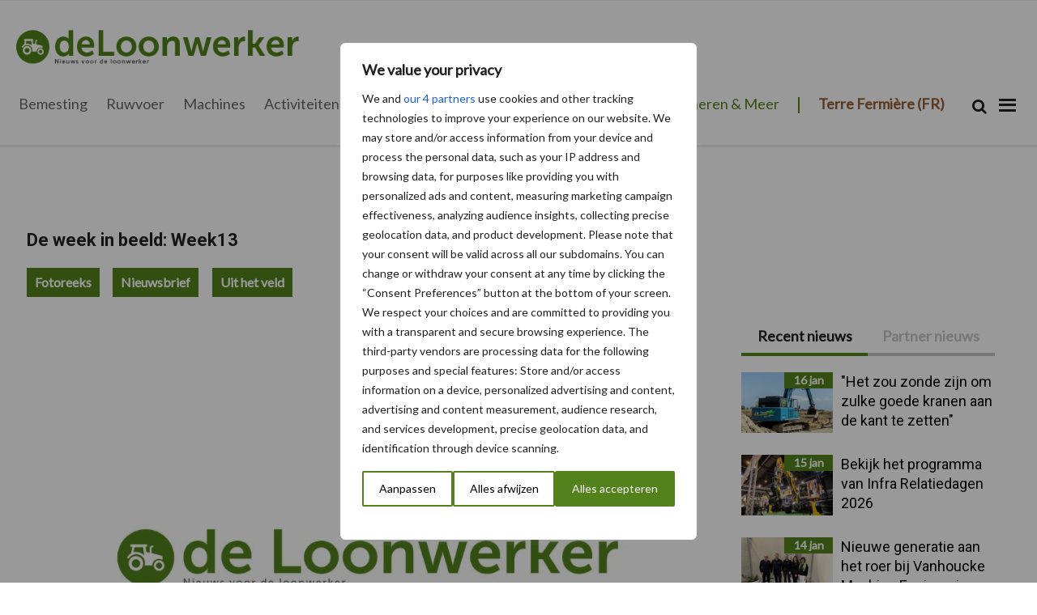

--- FILE ---
content_type: application/javascript
request_url: https://www.deloonwerker.be/content/plugins/mailplus-forms/public/js/form_additions.js?ver=1751529142
body_size: 858
content:
(function ($) {
    $(document).ready(function () {
        let mpForms = $('form.mpForm')

        if (mpForms.length) {
            $.each(mpForms, function () {
                refreshFormUniqueProperties($(this));
            })
        }
    });

    function refreshFormUniqueProperties(form) {
        if (!$(form).length) {
            return;
        }

        let uniqId = $(form).data('uniq-id'),
            abInfo = $(form).find('input[name="abInfo"]');

        // Detecting the security question within the form, this is needed to place the new security question
        // within the form.
        let fieldDescriptionLabels = $(form).find('label.descriptionLabel'),
            secretFieldGroupId = null,
            isHTMLForm = form.find('ul > li.mpQuestionTable').length;

        $.each(fieldDescriptionLabels, function () {

            // Can match the following string: 1 + 2 =
            if (/^(\d+\s[+]\s\d+)\s[=]/g.test($(this).text())) {
                secretFieldGroupId = isHTMLForm ? $(this).closest('li').prop('id') :
                    $(this).closest('table.mpQuestionTable').prop('id');

                // Since we've found our match, break out of the each.
                return false;
            }
        });

        if (!uniqId) {
            return;
        }

        let ajaxData = {
            action: 'spotler_get_form',
            enc_id: $('input[name="_form_enc_id_' + uniqId + '"]').val(),
            form_id: $('input[name="_form_id_' + uniqId + '"]').val(),
            account_id: $('input[name="_form_account_id_' + uniqId + '"]').val(),
            nonce: $('input[name="_form_nonce_' + uniqId + '"]').val()
        }

        $.ajax(
            {
                url: '/wp-admin/admin-ajax.php',
                data: ajaxData,
                type: 'POST',
                success: function (response) {
                    if (typeof response.data == 'undefined' || !response.data.length)
                        return;

                    let newForm = $(response.data),
                        newAbInfo = newForm.find('input[name="abInfo"]');

                    if (newAbInfo.length) {
                        abInfo.val(newAbInfo.val());
                    }

                    if (!secretFieldGroupId)
                        return;

                    let secretFieldGroup = isHTMLForm ? form.find('li#' + secretFieldGroupId) :
                            form.find('table#' + secretFieldGroupId),
                        newSecretFieldGroup = isHTMLForm ? newForm.find('li#' + secretFieldGroupId) :
                            newForm.find('table#' + secretFieldGroupId);

                    if (!secretFieldGroup.length || !newSecretFieldGroup.length)
                        return;

                    let newSecretFieldGroupLabel = newSecretFieldGroup.find('label.descriptionLabel').text()

                    if (newSecretFieldGroupLabel === '')
                        return;

                    let secretFieldInput = isHTMLForm ? secretFieldGroup.find('div.mpFormField input') :
                        secretFieldGroup.find('td.mpFormField input');

                    setTimeout(function () {
                        // Unfortunately I had to use eval here since the value of the new input field is not set
                        // when received from the API. This is probably filled by the Javascript that's loaded initially when
                        // the page loads.
                        if (!secretFieldInput.length || secretFieldInput.val() === '')
                            return;

                        secretFieldGroup.find('label.descriptionLabel').text(newSecretFieldGroupLabel);

                        if (isHTMLForm) {
                            secretFieldGroup.find('div.mpFormField input').val(eval(newSecretFieldGroupLabel.replace('=', '')));
                        } else {
                            secretFieldGroup.find('td.mpFormField input').val(eval(newSecretFieldGroupLabel.replace('=', '')));
                        }
                    }, 100);
                }
            }
        )
    }
})(jQuery);
